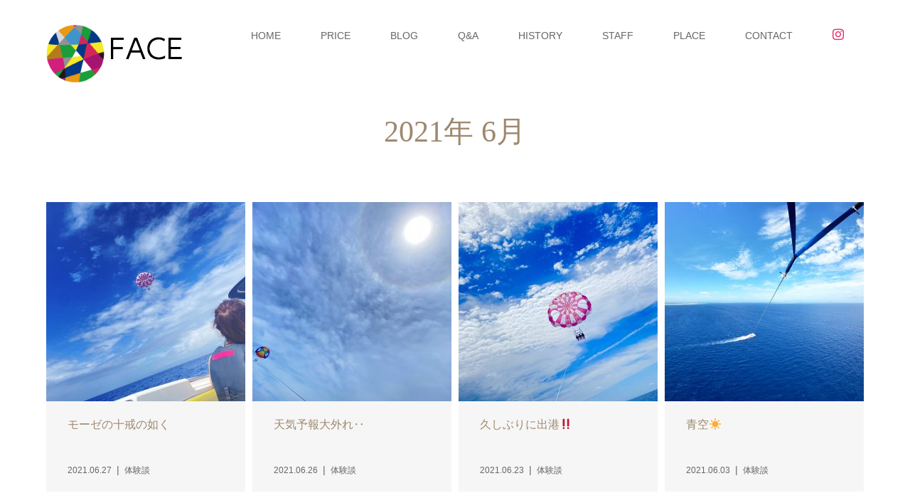

--- FILE ---
content_type: text/html; charset=UTF-8
request_url: https://parasailing.co.jp/2021/06/
body_size: 7934
content:
<!DOCTYPE html>
<html class="pc" lang="ja">
<head>
<!-- Google Tag Manager -->
<script>(function(w,d,s,l,i){w[l]=w[l]||[];w[l].push({'gtm.start':
new Date().getTime(),event:'gtm.js'});var f=d.getElementsByTagName(s)[0],
j=d.createElement(s),dl=l!='dataLayer'?'&l='+l:'';j.async=true;j.src=
'https://www.googletagmanager.com/gtm.js?id='+i+dl;f.parentNode.insertBefore(j,f);
})(window,document,'script','dataLayer','GTM-WMHHZVH');</script>
<!-- End Google Tag Manager -->
<meta charset="UTF-8">
<meta name="description" content="2021年 6月の記事一覧">
<meta name="viewport" content="width=device-width">
<title>6月, 2021 | Face</title>
<!--[if lt IE 9]>
<script src="https://parasailing.co.jp/wp-face/wp-content/themes/story_tcd041/js/html5.js"></script>
<![endif]-->
<link rel="shortcut icon" href="https://parasailing.co.jp/wp-face/wp-content/uploads/tcd-w/fav.png">

<!-- All in One SEO Pack 3.1.1 によって Michael Torbert の Semper Fi Web Design[595,615] -->
<meta name="robots" content="noindex,follow" />

<link rel="canonical" href="https://parasailing.co.jp/2021/06/" />
			<script type="text/javascript" >
				window.ga=window.ga||function(){(ga.q=ga.q||[]).push(arguments)};ga.l=+new Date;
				ga('create', 'UA-38571871-20', 'auto');
				// Plugins
				ga('require', 'ec');ga('require', 'linkid', 'linkid.js');ga('require', 'outboundLinkTracker');
				ga('send', 'pageview');
			</script>
			<script async src="https://www.google-analytics.com/analytics.js"></script>
			<script async src="https://parasailing.co.jp/wp-face/wp-content/plugins/all-in-one-seo-pack/public/js/vendor/autotrack.js"></script>
					<!-- All in One SEO Pack -->
<link rel='dns-prefetch' href='//s.w.org' />
		<script type="text/javascript">
			window._wpemojiSettings = {"baseUrl":"https:\/\/s.w.org\/images\/core\/emoji\/12.0.0-1\/72x72\/","ext":".png","svgUrl":"https:\/\/s.w.org\/images\/core\/emoji\/12.0.0-1\/svg\/","svgExt":".svg","source":{"concatemoji":"https:\/\/parasailing.co.jp\/wp-face\/wp-includes\/js\/wp-emoji-release.min.js?ver=5.2.21"}};
			!function(e,a,t){var n,r,o,i=a.createElement("canvas"),p=i.getContext&&i.getContext("2d");function s(e,t){var a=String.fromCharCode;p.clearRect(0,0,i.width,i.height),p.fillText(a.apply(this,e),0,0);e=i.toDataURL();return p.clearRect(0,0,i.width,i.height),p.fillText(a.apply(this,t),0,0),e===i.toDataURL()}function c(e){var t=a.createElement("script");t.src=e,t.defer=t.type="text/javascript",a.getElementsByTagName("head")[0].appendChild(t)}for(o=Array("flag","emoji"),t.supports={everything:!0,everythingExceptFlag:!0},r=0;r<o.length;r++)t.supports[o[r]]=function(e){if(!p||!p.fillText)return!1;switch(p.textBaseline="top",p.font="600 32px Arial",e){case"flag":return s([55356,56826,55356,56819],[55356,56826,8203,55356,56819])?!1:!s([55356,57332,56128,56423,56128,56418,56128,56421,56128,56430,56128,56423,56128,56447],[55356,57332,8203,56128,56423,8203,56128,56418,8203,56128,56421,8203,56128,56430,8203,56128,56423,8203,56128,56447]);case"emoji":return!s([55357,56424,55356,57342,8205,55358,56605,8205,55357,56424,55356,57340],[55357,56424,55356,57342,8203,55358,56605,8203,55357,56424,55356,57340])}return!1}(o[r]),t.supports.everything=t.supports.everything&&t.supports[o[r]],"flag"!==o[r]&&(t.supports.everythingExceptFlag=t.supports.everythingExceptFlag&&t.supports[o[r]]);t.supports.everythingExceptFlag=t.supports.everythingExceptFlag&&!t.supports.flag,t.DOMReady=!1,t.readyCallback=function(){t.DOMReady=!0},t.supports.everything||(n=function(){t.readyCallback()},a.addEventListener?(a.addEventListener("DOMContentLoaded",n,!1),e.addEventListener("load",n,!1)):(e.attachEvent("onload",n),a.attachEvent("onreadystatechange",function(){"complete"===a.readyState&&t.readyCallback()})),(n=t.source||{}).concatemoji?c(n.concatemoji):n.wpemoji&&n.twemoji&&(c(n.twemoji),c(n.wpemoji)))}(window,document,window._wpemojiSettings);
		</script>
		<style type="text/css">
img.wp-smiley,
img.emoji {
	display: inline !important;
	border: none !important;
	box-shadow: none !important;
	height: 1em !important;
	width: 1em !important;
	margin: 0 .07em !important;
	vertical-align: -0.1em !important;
	background: none !important;
	padding: 0 !important;
}
</style>
	<link rel='stylesheet' id='sbi_styles-css'  href='https://parasailing.co.jp/wp-face/wp-content/plugins/instagram-feed/css/sbi-styles.min.css?ver=6.0.5' type='text/css' media='all' />
<link rel='stylesheet' id='wp-block-library-css'  href='https://parasailing.co.jp/wp-face/wp-includes/css/dist/block-library/style.min.css?ver=5.2.21' type='text/css' media='all' />
<link rel='stylesheet' id='story-slick-css'  href='https://parasailing.co.jp/wp-face/wp-content/themes/story_tcd041/css/slick.css?ver=5.2.21' type='text/css' media='all' />
<link rel='stylesheet' id='story-slick-theme-css'  href='https://parasailing.co.jp/wp-face/wp-content/themes/story_tcd041/css/slick-theme.css?ver=5.2.21' type='text/css' media='all' />
<link rel='stylesheet' id='story-style-css'  href='https://parasailing.co.jp/wp-face/wp-content/themes/story_tcd041/style.css?ver=1.5.3' type='text/css' media='all' />
<link rel='stylesheet' id='story-responsive-css'  href='https://parasailing.co.jp/wp-face/wp-content/themes/story_tcd041/responsive.css?ver=1.5.3' type='text/css' media='all' />
<link rel='stylesheet' id='story-footer-bar-css'  href='https://parasailing.co.jp/wp-face/wp-content/themes/story_tcd041/css/footer-bar.css?ver=1.5.3' type='text/css' media='all' />
<script type='text/javascript' src='https://parasailing.co.jp/wp-face/wp-includes/js/jquery/jquery.js?ver=1.12.4-wp'></script>
<script type='text/javascript' src='https://parasailing.co.jp/wp-face/wp-includes/js/jquery/jquery-migrate.min.js?ver=1.4.1'></script>
<script type='text/javascript' src='https://parasailing.co.jp/wp-face/wp-content/themes/story_tcd041/js/slick.min.js?ver=1.5.3'></script>
<script type='text/javascript' src='https://parasailing.co.jp/wp-face/wp-content/themes/story_tcd041/js/functions.js?ver=1.5.3'></script>
<script type='text/javascript' src='https://parasailing.co.jp/wp-face/wp-content/themes/story_tcd041/js/responsive.js?ver=1.5.3'></script>
<link rel='https://api.w.org/' href='https://parasailing.co.jp/wp-json/' />
<link rel="EditURI" type="application/rsd+xml" title="RSD" href="https://parasailing.co.jp/wp-face/xmlrpc.php?rsd" />
<link rel="wlwmanifest" type="application/wlwmanifest+xml" href="https://parasailing.co.jp/wp-face/wp-includes/wlwmanifest.xml" /> 
<meta name="generator" content="WordPress 5.2.21" />
<style>
.content02-button:hover, .button a:hover, .global-nav .sub-menu a:hover, .content02-button:hover, .footer-bar01, .copyright, .nav-links02-previous a, .nav-links02-next a, .pagetop a, #submit_comment:hover, .page-links a:hover, .page-links > span, .pw_form input[type="submit"]:hover, .post-password-form input[type="submit"]:hover { 
	background: #9F886E; 
}
.pb_slider .slick-prev:active, .pb_slider .slick-prev:focus, .pb_slider .slick-prev:hover {
	background: #9F886E url(https://parasailing.co.jp/wp-face/wp-content/themes/story_tcd041/pagebuilder/assets/img/slider_arrow1.png) no-repeat 23px; 
}
.pb_slider .slick-next:active, .pb_slider .slick-next:focus, .pb_slider .slick-next:hover {
	background: #9F886E url(https://parasailing.co.jp/wp-face/wp-content/themes/story_tcd041/pagebuilder/assets/img/slider_arrow2.png) no-repeat 25px 23px; 
}
#comment_textarea textarea:focus, #guest_info input:focus, #comment_textarea textarea:focus { 
	border: 1px solid #9F886E; 
}
.archive-title, .article01-title a, .article02-title a, .article03-title, .article03-category-item:hover, .article05-category-item:hover, .article04-title, .article05-title, .article06-title, .article06-category-item:hover, .column-layout01-title, .column-layout01-title, .column-layout02-title, .column-layout03-title, .column-layout04-title, .column-layout05-title, .column-layout02-title, .column-layout03-title, .column-layout04-title, .column-layout05-title, .content01-title, .content02-button, .content03-title, .content04-title, .footer-gallery-title, .global-nav a:hover,  .global-nav .current-menu-item > a, .headline-primary, .nav-links01-previous a:hover, .nav-links01-next a:hover, .post-title, .styled-post-list1-title:hover, .top-slider-content-inner:after, .breadcrumb a:hover, .article07-title, .post-category a:hover, .post-meta-box a:hover, .post-content a, .color_headline {
color: #9F886E;
}
.content02, .gallery01 .slick-arrow:hover, .global-nav .sub-menu a, .headline-bar, .nav-links02-next a:hover, .nav-links02-previous a:hover, .pagetop a:hover, .top-slider-nav li.active a, .top-slider-nav li:hover a {
background: #C5B8A8;
}
.social-nav-item a:hover:before {
color: #C5B8A8;
}
.article01-title a:hover, .article02-title a:hover, .article03 a:hover .article03-title, .article04 a:hover .article04-title, .article07 a:hover .article07-title, .post-content a:hover, .headline-link:hover {
	color: #73604A;
}
@media only screen and (max-width: 991px) {
	.copyright {
		background: #9F886E;
	}
}
@media only screen and (max-width: 1200px) {
	.global-nav a, .global-nav a:hover {
		background: #C5B8A8;
	}
	.global-nav .sub-menu a {
		background: #9F886E;
	}
}
.headline-font-type {
font-family: "Times New Roman", "游明朝", "Yu Mincho", "游明朝体", "YuMincho", "ヒラギノ明朝 Pro W3", "Hiragino Mincho Pro", "HiraMinProN-W3", "HGS明朝E", "ＭＳ Ｐ明朝", "MS PMincho", serif; font-weight: 500;
}
a:hover .thumbnail01 img, .thumbnail01 img:hover {
	-moz-transform: scale(1.2); -ms-transform: scale(1.2); -o-transform: scale(1.2); -webkit-transform: scale(1.2); transform: scale(1.2); }
.global-nav > ul > li > a {
color: #666666;
}
.article06 a:hover:before {
background: rgba(255, 255, 255, 0.9);
}
.footer-nav-wrapper:before {
background-color: rgba(159, 136, 110, 0.8);
}
/* グリッド */
.grid2-300 {
  display: grid;
  gap: 30px;
  grid-template-columns: repeat(auto-fit, minmax(300px, 1fr));
}

.grid2-200 {
  display: grid;
  gap: 15px;
  grid-template-columns: repeat(auto-fit, minmax(200px, 1fr));
}

.grid2-300 img,
.grid2-200 img {
  max-width: 100%;
}

.radius30 {
    border-radius: 30px;
}

/* テキスト装飾 */
.caution-text{
  color: #D00;
}

.caution-text-big {
  font-size: 32px;
  font-weight: bold;
  color: #D00;
}

.text-big {
  font-size: 24px;
}

.title-text {
  font-size: 32px;
  font-weight: bold;
}

.underline-text {
  background:linear-gradient(transparent 75%, #C5B8A8 75%);
  font-weight:bold; 
}

/* ラベル */
.label {
    display: inline;
    padding: .2em .6em .3em;
    font-size: 75%;
    font-weight: bold;
    line-height: 1;
    color: #ffffff;
    text-align: center;
    white-space: nowrap;
    vertical-align: baseline;
    border-radius: .25em;
}

.label-yellow {
  background-color: #f39c12;
}

/* ボックス */
.well {
    -webkit-box-shadow: none;
    box-shadow: none;

    min-height: 20px;
    padding: 5px 20px;
    margin-bottom: 15px;
    background-color: #f6f6f6;
    border: 1px solid transparent;
    border-radius: 4px;
    -webkit-box-shadow: inset 0 1px 1px rgba(0,0,0,0.05);
    box-shadow: inset 0 1px 1px rgba(0,0,0,0.05);
}

/* ボタン */
.caution-button {
    display: block;
    width: 85%;
    padding: 15px 10px;
    font-size: 19px;
    line-height: 1.33;
    border-radius: 6px;
    color: #ffffff;
    background-color: #e74c3c;
    border-color: #e74c3c;
    margin-bottom: 0;
    font-weight: normal;
    text-align: center;
    vertical-align: middle;
    cursor: pointer;
    border: 1px solid transparent;
    user-select: none;
    overflow: visible;
}

.normal-button {
    display: block;
    width: 85%;
    padding: 15px 10px;
    font-size: 19px;
    line-height: 1.33;
    border-radius: 6px;
    color: #ffffff;
    margin-bottom: 0;
    font-weight: normal;
    text-align: center;
    vertical-align: middle;
    cursor: pointer;
    border: 1px solid transparent;
    user-select: none;
    overflow: visible;
}

.yoyaku1 {
    background-color: #6EC8BE;
    border-color: #6EC8BE;
}

.yoyaku2 {
    background-color: #00FF9D;
    border-color: #00FF9D;
}

.yoyaku3 {
    background-color: #F7931E;
    border-color: #F7931E;
}

.yoyaku4 {
    background-color: #8C6239;
    border-color: #8C6239;
}



/* マージン */
.mb15 {
  margin-bottom: 15px;
}

.mt15 {
  margin-top: 15px;
}




/* モーダル */
.modal_wrap input{
    display: none;
}

.modal_overlay{
    display: flex;
    justify-content: center;
    overflow: auto;
    position: fixed;
    top: 0;
    left: 0;
    z-index: 9999;
    width: 100%;
    height: 100%;
    background: rgba(0,0,0,0.7);
    opacity: 0;
    transition: opacity 0.5s, transform 0s 0.5s;
    transform: scale(0);
}

.modal_trigger{
    position: absolute;
    width: 100%;
    height: 100%;
}

.modal_content{
    align-self: center;
    width: 90%;
    max-width: 600px;
    padding: 30px 30px 15px;
    box-sizing: border-box;
    background: #fff;
    line-height: 1.4em;
    transform: scale(0.3);
    transition: 0.5s;
}

.modal_content li {
  line-height: 1.4em;
}

.modal_content ol {
  margin-bottom: 0px;
}

.close_button{
    position: absolute;
    top: 14px;
    right: 16px;
    font-size: 24px;
    cursor: pointer;
}

.modal_wrap input:checked ~ .modal_overlay{
    opacity: 1;
    transform: scale(1);
    transition: opacity 0.5s;
}

.modal_wrap input:checked ~ .modal_overlay .modal_content{
    transform: scale(1);
}

/* タイトルBOX　*/
.kakomi-box11 {
 position: relative;
 margin: 2em auto;
 padding: 1.2em;
 color: #555555; /* 文章色 */
 background-color: #fff; /* 背景色 */
 border: 1px solid #555555; /* 枠線の太さ・色 */
 max-width: 60%;
 margin-bottom: 50px;
 margin-top:50px;
}
.title-box11 {
 position: absolute;
 padding: 0 .5em;
 left: 120px;
 top: -0.7em;
 font-weight: bold;
 background-color: #fff; /* タイトル背景色 */
 color: #555555; /* タイトル文字色 */
 border: 1px solid #555;
 font-size: 1.5em;
}

.center_box {
    margin: 0 auto 4em;
    max-width: 70%;
    text-align: center;
    font-weight: bold;
    line-height: 2em;
    font-size: 24px;
}

.center_box img {
    max-width: 100%;
    margin-bottom: 15px;
}

.center_box span {
    color: #E33;
}

@media screen and (max-width: 959px){
    .kakomi-box11 {
      max-width: 90%;
      margin-top: 100px;
    }

    .title-box11 {
        left: 0px;
        top: -2.3em;
    }

    .center_box {
        max-width: 100%;
    }

}

/* インスタグラムアイコン */
.insta_icon {
    font-size: 1.3em;
    color: #e1306c;
}

/* Googlemapレスポンシブ */
.iframe-respon {
  width: 100%;
  aspect-ratio: 16/9; //アスペクト比（縦横比）を指定
}

</style>
</head>
<body class="archive date font-type1">
<!-- Google Tag Manager (noscript) -->
<noscript><iframe src="https://www.googletagmanager.com/ns.html?id=GTM-WMHHZVH"
height="0" width="0" style="display:none;visibility:hidden"></iframe></noscript>
<!-- End Google Tag Manager (noscript) -->
<header class="header">
	<div class="header-bar header-bar-fixed" style="background-color: #FFFFFF; color: #666666;">
		<div class="header-bar-inner inner">
			<div class="logo logo-image"><a href="https://parasailing.co.jp/" data-label="Face"><img class="h_logo" src="https://parasailing.co.jp/wp-face/wp-content/uploads/2019/07/logo_name.png" alt="Face"></a></div>
			<a href="#" id="global-nav-button" class="global-nav-button"></a>
			<nav id="global-nav" class="global-nav"><ul id="menu-%e3%82%b0%e3%83%ad%e3%83%bc%e3%83%90%e3%83%ab%e3%83%a1%e3%83%8b%e3%83%a5%e3%83%bc" class="menu"><li id="menu-item-33" class="menu-item menu-item-type-post_type menu-item-object-page menu-item-home menu-item-33"><a href="https://parasailing.co.jp/"><span></span>HOME</a></li>
<li id="menu-item-31" class="menu-item menu-item-type-post_type menu-item-object-page menu-item-31"><a href="https://parasailing.co.jp/plan/"><span></span>PRICE</a></li>
<li id="menu-item-32" class="menu-item menu-item-type-post_type menu-item-object-page current_page_parent menu-item-32"><a href="https://parasailing.co.jp/okinawa-parasailing-blog/"><span></span>BLOG</a></li>
<li id="menu-item-28" class="menu-item menu-item-type-post_type menu-item-object-page menu-item-28"><a href="https://parasailing.co.jp/okinawa-parasailing-frequently-asked-questions/"><span></span>Q&#038;A</a></li>
<li id="menu-item-27" class="menu-item menu-item-type-post_type menu-item-object-page menu-item-27"><a href="https://parasailing.co.jp/what-is-parasailing_history/"><span></span>HISTORY</a></li>
<li id="menu-item-168" class="menu-item menu-item-type-post_type menu-item-object-page menu-item-168"><a href="https://parasailing.co.jp/staff/"><span></span>STAFF</a></li>
<li id="menu-item-3384" class="menu-item menu-item-type-post_type menu-item-object-page menu-item-3384"><a href="https://parasailing.co.jp/meeting_place/"><span></span>PLACE</a></li>
<li id="menu-item-26" class="menu-item menu-item-type-post_type menu-item-object-page menu-item-26"><a href="https://parasailing.co.jp/reservation-inquiry/"><span></span>CONTACT</a></li>
<li id="menu-item-2992" class="menu-item menu-item-type-custom menu-item-object-custom menu-item-2992"><a target="_blank" rel="noopener noreferrer" href="https://www.instagram.com/face.okinawa/"><span></span><i class="fab fa-instagram insta_icon"></i></a></li>
</ul></nav>		</div>
	</div>

<div style="margin:50px;">　</div>

	<div class="breadcrumb-wrapper">
		<ul class="breadcrumb inner" itemscope itemtype="http://schema.org/BreadcrumbList">
			<li class="home" itemprop="itemListElement" itemscope itemtype="http://schema.org/ListItem">
				<a href="https://parasailing.co.jp/" itemscope itemtype="http://schema.org/Thing" itemprop="item">
					<span itemprop="name">HOME</span>
				</a>
				<meta itemprop="position" content="1" />
			</li>
						<li>2021年 6月</li>
					</ul>
	</div>

<!-- Font Awesomeのアイコン使用 -->
<link href="https://use.fontawesome.com/releases/v5.6.1/css/all.css" rel="stylesheet">


</header>
<div class="main">
	<div class="clearfix inner">
		<div class="archive-header">
			<h2 class="archive-title headline-font-type" style="font-size: 42px;">2021年 6月</h2>
			<div class="archive-text"></div>

		</div>
		<div id="infinitescroll" class="flex flex-wrap flex-auto">
			<article class="article03" style="opacity: 0;">
				<a class="flex flex-column" href="https://parasailing.co.jp/%e3%83%a2%e3%83%bc%e3%82%bc%e3%81%ae%e5%8d%81%e6%88%92%e3%81%ae%e5%a6%82%e3%81%8f/">
					<div class="article03-thumbnail thumbnail01">
<img width="280" height="280" src="https://parasailing.co.jp/wp-face/wp-content/uploads/2021/06/A849D14D-5D63-4F5D-9529-3CF7087434F5-280x280.jpeg" class="attachment-size1 size-size1 wp-post-image" alt="" srcset="https://parasailing.co.jp/wp-face/wp-content/uploads/2021/06/A849D14D-5D63-4F5D-9529-3CF7087434F5-280x280.jpeg 280w, https://parasailing.co.jp/wp-face/wp-content/uploads/2021/06/A849D14D-5D63-4F5D-9529-3CF7087434F5-150x150.jpeg 150w, https://parasailing.co.jp/wp-face/wp-content/uploads/2021/06/A849D14D-5D63-4F5D-9529-3CF7087434F5-300x300.jpeg 300w, https://parasailing.co.jp/wp-face/wp-content/uploads/2021/06/A849D14D-5D63-4F5D-9529-3CF7087434F5-120x120.jpeg 120w" sizes="(max-width: 280px) 100vw, 280px" />					</div>
					<div class="article03-content flex flex-auto flex-column">
						<h2 class="article03-title headline-font-type">モーゼの十戒の如く</h2>
						<p class="article03-meta">
							<time class="article03-date" datetime="2021-06-27">2021.06.27</time><span class="article03-category"><span class="article03-category-item" data-url="https://parasailing.co.jp/category/experience/">体験談</span></span>						</p>
					</div>
				</a>
			</article>
			<article class="article03" style="opacity: 0;">
				<a class="flex flex-column" href="https://parasailing.co.jp/%e5%a4%a9%e6%b0%97%e4%ba%88%e5%a0%b1%e5%a4%a7%e5%a4%96%e3%82%8c%e2%80%a5/">
					<div class="article03-thumbnail thumbnail01">
<img width="280" height="280" src="https://parasailing.co.jp/wp-face/wp-content/uploads/2021/06/7520B388-16F7-4270-A1AF-F6F6E7B111E2-280x280.jpeg" class="attachment-size1 size-size1 wp-post-image" alt="" srcset="https://parasailing.co.jp/wp-face/wp-content/uploads/2021/06/7520B388-16F7-4270-A1AF-F6F6E7B111E2-280x280.jpeg 280w, https://parasailing.co.jp/wp-face/wp-content/uploads/2021/06/7520B388-16F7-4270-A1AF-F6F6E7B111E2-150x150.jpeg 150w, https://parasailing.co.jp/wp-face/wp-content/uploads/2021/06/7520B388-16F7-4270-A1AF-F6F6E7B111E2-300x300.jpeg 300w, https://parasailing.co.jp/wp-face/wp-content/uploads/2021/06/7520B388-16F7-4270-A1AF-F6F6E7B111E2-120x120.jpeg 120w" sizes="(max-width: 280px) 100vw, 280px" />					</div>
					<div class="article03-content flex flex-auto flex-column">
						<h2 class="article03-title headline-font-type">天気予報大外れ‥</h2>
						<p class="article03-meta">
							<time class="article03-date" datetime="2021-06-26">2021.06.26</time><span class="article03-category"><span class="article03-category-item" data-url="https://parasailing.co.jp/category/experience/">体験談</span></span>						</p>
					</div>
				</a>
			</article>
			<article class="article03" style="opacity: 0;">
				<a class="flex flex-column" href="https://parasailing.co.jp/%e4%b9%85%e3%81%97%e3%81%b6%e3%82%8a%e3%81%ab%e5%87%ba%e6%b8%af%e2%80%bc%ef%b8%8f/">
					<div class="article03-thumbnail thumbnail01">
<img width="280" height="280" src="https://parasailing.co.jp/wp-face/wp-content/uploads/2021/06/1041BCD8-C930-41D8-9675-847E4A1E1CB3-280x280.jpeg" class="attachment-size1 size-size1 wp-post-image" alt="" srcset="https://parasailing.co.jp/wp-face/wp-content/uploads/2021/06/1041BCD8-C930-41D8-9675-847E4A1E1CB3-280x280.jpeg 280w, https://parasailing.co.jp/wp-face/wp-content/uploads/2021/06/1041BCD8-C930-41D8-9675-847E4A1E1CB3-150x150.jpeg 150w, https://parasailing.co.jp/wp-face/wp-content/uploads/2021/06/1041BCD8-C930-41D8-9675-847E4A1E1CB3-300x300.jpeg 300w, https://parasailing.co.jp/wp-face/wp-content/uploads/2021/06/1041BCD8-C930-41D8-9675-847E4A1E1CB3-120x120.jpeg 120w" sizes="(max-width: 280px) 100vw, 280px" />					</div>
					<div class="article03-content flex flex-auto flex-column">
						<h2 class="article03-title headline-font-type">久しぶりに出港‼️</h2>
						<p class="article03-meta">
							<time class="article03-date" datetime="2021-06-23">2021.06.23</time><span class="article03-category"><span class="article03-category-item" data-url="https://parasailing.co.jp/category/experience/">体験談</span></span>						</p>
					</div>
				</a>
			</article>
			<article class="article03" style="opacity: 0;">
				<a class="flex flex-column" href="https://parasailing.co.jp/%e9%9d%92%e7%a9%ba%e2%98%80%ef%b8%8f/">
					<div class="article03-thumbnail thumbnail01">
<img width="280" height="280" src="https://parasailing.co.jp/wp-face/wp-content/uploads/2021/06/282856E6-EEDA-4655-9D47-FFC1498453D2-280x280.jpeg" class="attachment-size1 size-size1 wp-post-image" alt="" srcset="https://parasailing.co.jp/wp-face/wp-content/uploads/2021/06/282856E6-EEDA-4655-9D47-FFC1498453D2-280x280.jpeg 280w, https://parasailing.co.jp/wp-face/wp-content/uploads/2021/06/282856E6-EEDA-4655-9D47-FFC1498453D2-150x150.jpeg 150w, https://parasailing.co.jp/wp-face/wp-content/uploads/2021/06/282856E6-EEDA-4655-9D47-FFC1498453D2-300x300.jpeg 300w, https://parasailing.co.jp/wp-face/wp-content/uploads/2021/06/282856E6-EEDA-4655-9D47-FFC1498453D2-120x120.jpeg 120w" sizes="(max-width: 280px) 100vw, 280px" />					</div>
					<div class="article03-content flex flex-auto flex-column">
						<h2 class="article03-title headline-font-type">青空☀️</h2>
						<p class="article03-meta">
							<time class="article03-date" datetime="2021-06-03">2021.06.03</time><span class="article03-category"><span class="article03-category-item" data-url="https://parasailing.co.jp/category/experience/">体験談</span></span>						</p>
					</div>
				</a>
			</article>
		</div>
	</div>
</div>
<footer class="footer">
	<section class="footer-gallery">
		<h2 class="footer-gallery-title headline-font-type" style="font-size: 40px;"></h2>
		<div class="footer-gallery-slider">
		</div>
	</section>
	<div class="footer-nav-wrapper" style="background-image: url();">
		<div class="footer-nav inner">
			<div class="footer-nav-inner">
<div class="footer-widget clearfix widget_text" id="text-2">
			<div class="textwidget"><p><a href="/">HOME</a><br />
<a href="/plan/">PRICE</a></p>
</div>
		</div>
<div class="footer-widget clearfix widget_text" id="text-5">
			<div class="textwidget"><p><a href="/okinawa-parasailing-blog/">BLOG</a><br />
<a href="/okinawa-parasailing_photo-movie-gallery/">GALLERY</a><br />
<a href="/okinawa-parasailing-frequently-asked-questions/">Q&amp;A</a></p>
</div>
		</div>
<div class="footer-widget clearfix widget_text" id="text-4">
			<div class="textwidget"><p><a href="/what-is-parasailing_history/">HISTORY</a><br />
<a href="/staff/">STAFF</a><br />
<a href="/meeting_place/">PLACE</a><br />
<a href="/reservation-inquiry/">CONTACT</a></p>
</div>
		</div>
			</div>
		</div>
	</div>
	<div class="footer-content" style="display: flex; justify-content: center; align-items: flex-end;">
		<div>
			<div class="footer-logo footer-logo-image"><a href="https://parasailing.co.jp/"><img class="f_logo" src="https://parasailing.co.jp/wp-face/wp-content/uploads/2019/07/logo_name.png" alt="Face"></a></div>
			<p class="align1">株式会社 FACE<br />
<br />
TEL：098-894-8671<br />
(受付時間 7：30～20：00)<br />
〒901-0155<br />
那覇市金城3-7-2</p>
		</div>
		<div style="text-align:center;">
			<img src="https://parasailing.co.jp/wp-face/wp-content/themes/story_tcd041/img/logo-ganbaro-nipon.png" alt="頑張ろう日本"><br /><br /><br /><br />
			
			<a href="https://www.klook.com/ja/" target="_blank"><img src="https://parasailing.co.jp/wp-face/wp-content/themes/story_tcd041/img/footer-logo-Klook.jpg" alt="Klook"></a>
		</div>
		<div>
			<a href="https://www.klook.com/ja/activity/51549-parasailing-okinawa/?aid=17562&utm_medium=affiliate-alwayson&utm_source=non-network&utm_campaign=17562&utm_term=&utm_content=" target="_blank"><img src="https://parasailing.co.jp/wp-face/wp-content/themes/story_tcd041/img/footer-logo-reserve.png" alt="ご予約はこちら"></a>
		</div>
	</div>
	<div class="footer-bar01">
		<div class="footer-bar01-inner">
			<ul class="social-nav">
				<li class="social-nav-rss social-nav-item"><a href="https://parasailing.co.jp/feed/" target="_blank"></a></li>
			</ul>
			<p class="copyright"><small>Copyright &copy; Face. All rights reserved.</small></p>
			<div id="pagetop" class="pagetop">
				<a href="#"></a>
			</div>
		</div>
	</div>
</footer>
<!-- Instagram Feed JS -->
<script type="text/javascript">
var sbiajaxurl = "https://parasailing.co.jp/wp-face/wp-admin/admin-ajax.php";
</script>
<script type='text/javascript' src='https://parasailing.co.jp/wp-face/wp-content/themes/story_tcd041/js/imagesloaded.pkgd.min.js?ver=1.5.3'></script>
<script type='text/javascript' src='https://parasailing.co.jp/wp-face/wp-content/themes/story_tcd041/js/jquery.infinitescroll.min.js?ver=1.5.3'></script>
<script type='text/javascript' src='https://parasailing.co.jp/wp-face/wp-content/themes/story_tcd041/js/footer-bar.js?ver=1.5.3'></script>
<script type='text/javascript' src='https://parasailing.co.jp/wp-face/wp-includes/js/wp-embed.min.js?ver=5.2.21'></script>
<script>
jQuery(function(){
	init_post_list();
jQuery(".footer-gallery-slider").slick({
 
		autoplay: true,
		draggable: true,
		infinite: true,
		arrows: false,
		slidesToShow: 4,
		responsive: [
    		{
     			breakpoint: 992,
      			settings: {
        			slidesToShow: 3
    			}
    		},
    		{
     			breakpoint: 768,
      			settings: {
        			slidesToShow: 2
      			}
    		}
  		]
	});
});
function init_post_list() {
	var $container = jQuery("#infinitescroll");
  	$container.imagesLoaded(function(){
    	jQuery("#infinitescroll .article03").each(function(i){
      		jQuery(this).delay(i*150).queue(function(){
	        	jQuery(this).addClass("active").dequeue();
   		   	});
   		});
	    $container.infinitescroll({
	    	navSelector  : "#load-post",
	        nextSelector : "#load-post a",
	        itemSelector : ".article03",
	        animate      : true,
	        extraScrollPx: 150,
	        maxPage: 1,
	        loading: {
	        	msgText : "LOADING...",
	          	finishedMsg : "これ以上記事はございません",
	          	img: "https://parasailing.co.jp/wp-face/wp-content/themes/story_tcd041/img/common/loader.gif"
	        }
	    },
		// callback
		function(newElements, opts) {
	        var $newElems = jQuery(newElements).css({opacity:0});
	        $newElems.imagesLoaded(function(){
	        	$newElems.each(function(i){
	            	jQuery(this).delay(i*150).queue(function(){
	           		   	//jQuery(this).addClass("active").dequeue();
	           		 	jQuery(this).fadeTo("slow", 1).dequeue();
					});
	        	});
			});
			if (opts.maxPage && opts.maxPage <= opts.state.currPage) {
	  	  		jQuery(window).off(".infscr");
	  	  		jQuery("#load-post").remove();
	  	  	}
		});
	});
}
</script>

</body>
</html>
